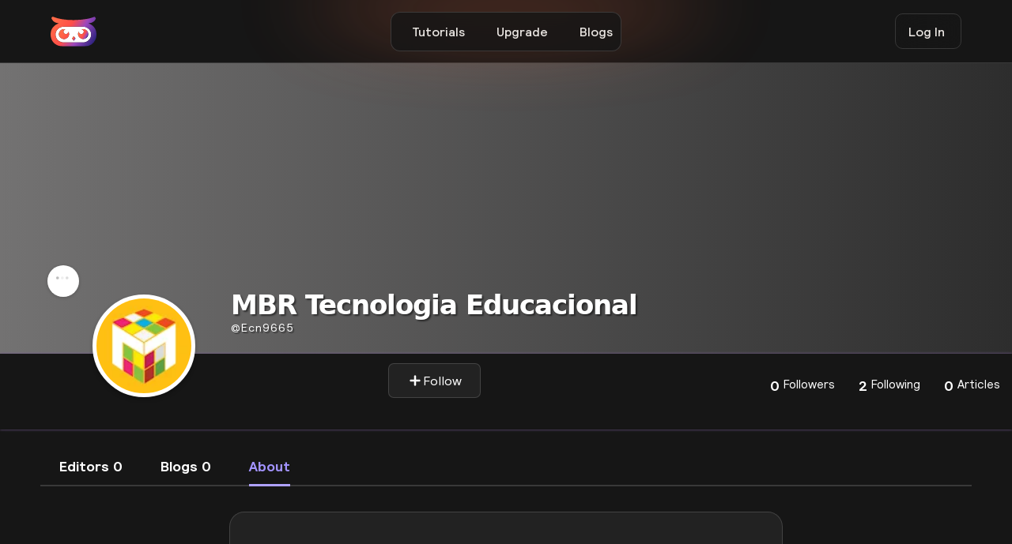

--- FILE ---
content_type: text/html; charset=UTF-8
request_url: https://jsfeed.io/ecn9665/about
body_size: 10863
content:
<!DOCTYPE html>
<html data-wf-domain="www-relumeipsum.relume.work" data-wf-page="640525fe3b505124a5739249" data-wf-site="63f5d36e1bfb159570f6408c" class="w-mod-js w-mod-ix wf-inter-n4-active wf-inter-n5-active wf-inter-n6-active wf-inter-n7-active wf-active" lang="en">
<head>
    <meta charset="utf-8">
    <meta name="theme-color" content="#6915c5"/>
    <link rel="icon" href="/public/images/Logo/favicon.ico?v=2" style="border-radius: 50%;" type="image/x-icon">
    <meta name="csrf-token" content="fJqpqh3Ws41yxBN52FuI6HhBxVPgCN5vkaDKl89c">
    <meta name="google-adsense-account" content="ca-pub-5500222515545799">
    <meta http-equiv="X-UA-Compatible" content="IE=edge">
    <link href="https://fonts.googleapis.com" rel="preconnect">
    <link href="https://fonts.gstatic.com" rel="preconnect" crossorigin="anonymous">

    
    <link href="/public/css/user/style.css?1768882308" rel="stylesheet" type="text/css">
    <script src="/public/js/users/layout/webfont.js" type="text/javascript"></script>
    <!-- <script src="https://ajax.googleapis.com/ajax/libs/webfont/1.6.26/webfont.js" type="text/javascript"></script> -->
    <link rel="stylesheet" href="https://fonts.googleapis.com/css?family=Inter:regular,500,600,700" media="all">
    <title>ecn9665 Profile | Jsfeed</title>
<meta name="og:title" property="og:title" content="ecn9665 Profile | Jsfeed">
<meta name="twitter:title" content="ecn9665 Profile | Jsfeed">

<meta name="description" content="" />
<meta property="og:description" content="">
<meta name="twitter:description" content="">

<meta name="keywords" content="">
<meta name="viewport" content="width=device-width, initial-scale=1.0">
<meta name="robots" content="index, follow"/>
<meta property="og:type" content="website">
<meta property="og:site_name" content="Jsfeed" >

<meta name="image" property="og:image" content="https://jsfeed.io/public/users/ecn9665/profiles/1695133615.jpg">
<meta name="twitter:image" content="https://jsfeed.io/public/users/ecn9665/profiles/1695133615.jpg" >
<meta property="og:image:width" content="640" />
<meta property="og:image:height" content="442" />
<meta name="twitter:card" content="summary_large_image">

<meta property="og:url" content="https://jsfeed.io/ecn9665" >
<link rel="canonical" href="https://jsfeed.io/ecn9665">
<meta name="twitter:domain" content="https://jsfeed.io/ecn9665">



<link rel="stylesheet" type="text/css" href="/public/css/user/profile.css?1768882308">
<link rel="stylesheet" type="text/css" href="/public/css/user/post.css?1768882308">
<link rel="stylesheet" href="/public/css/animation/popupbox.css?1768882308">

<style type="text/css">
    .disable {
       padding: 0;
    }
    .cont_drobpdown_menu.active {
      margin-left: 2.7em !important;
    }
#editor-column {
  color: #a293ff;
  border-bottom: 3px solid #afa2ff;
}
    .popup-profile {
      display: block;
    }
    .main-post {
      margin-top: 15px;
    }
    .pagination {
      place-content: center;
    }
    .heading-fade-2lines {
  text-transform: capitalize;
  color: white;
  text-shadow: 2px 2px 2px #0000007d;
  letter-spacing: -1px;
  text-align: center;
  clear: both;
  display: inline-block;
  white-space: nowrap;
  font-size: 34px;
  font-weight: 800;
  font-family: system-ui,-apple-system,BlinkMacSystemFont,"Segoe UI",Roboto,"Helvetica Neue",Arial,"Noto Sans",sans-serif,"Apple Color Emoji","Segoe UI Emoji","Segoe UI Symbol","Noto Color Emoji";
  -webkit-text-fill-color: white;
}
</style>

    


    <!--Google Analytics -->
    <!-- Global site tag (gtag.js) - Google Analytics -->
    <script async src="https://www.googletagmanager.com/gtag/js?id=G-RJNZTM50T1"></script>
    <script>
      window.dataLayer = window.dataLayer || [];
      function gtag(){dataLayer.push(arguments);}
      gtag('js', new Date());

      gtag('config', 'G-RJNZTM50T1');
    </script>
    

    <script async src="https://pagead2.googlesyndication.com/pagead/js/adsbygoogle.js?client=ca-pub-5500222515545799"
     crossorigin="anonymous"></script>
	<script>
	  window.dataLayer = window.dataLayer || [];
	  function gtag(){dataLayer.push(arguments);}
	  gtag('js', new Date());

	  gtag('config', 'UA-233749462-1');



	</script>

    <!-- Bing Code -->
    <meta name="msvalidate.01" content="AA5C9216D53022E60B9281A5881B713F" />
    <!-- Pintrest Code -->
    <meta name="p:domain_verify" content="15faa07ebff984fafcab90a51fbcfadd"/>
    <!-- Yandex Code -->
    <meta name="yandex-verification" content="f5d71941305159f9" />
    
</head>
<body >
    <div id="app">

        <main >
            
<div class="page-wrapper">
    <div data-collapse="small" data-animation="default" data-duration="400" data-easing="ease" data-easing2="ease-in-out" role="banner" class="navbar_component w-nav">
        <div data-w-id="27ae86ec-8f99-97d7-a5f9-0198ea8dd1d9" class="top-navbar_container" style="width: 18.25rem; height: 49.6px;">
          <a href="/">
          <img  src="/public/images/Logo/logo.svg" loading="lazy" alt="" class="navbar_logo show-tablet" style="width: 46px;margin-left: 11px;">
          </a>
          
          <nav role="navigation" class="top-navbar_menu w-nav-menu">
            <div class="top-navbar_menu-link-wrapper">

              <div class="mobile_sidebar">
                  <div class="display-flex but_navvv">

                  <button type="button" class="navclose-button navicon" aria-controls="mobile-menu" aria-expanded="false" onclick="close_nav();"><svg class="svg-upload" width="25" fill="white" xmlns="http://www.w3.org/2000/svg" fill="none" viewBox="0 0 24 24" stroke-width="2" stroke="currentColor" aria-hidden="true"><path stroke-linecap="round" stroke-linejoin="round" d="M6 18L18 6M6 6l12 12"></path></svg></button>
                  <img class="images-log" src="/public/images/Logo/logo.svg" alt="Jsfeed logo" style="right: 25px;width: 50px;position: fixed;">
                  </div>
                  
              </div>
              <a href="/tutorials" class="top-navbar_link w-nav-link">Tutorials</a>
              <!-- <a href="/docs" class="top-navbar_link w-nav-link">Docs</a> -->
              <a href="/pro" class="top-navbar_link w-nav-link">Upgrade</a>
              <a href="/blogs" target="_blank" class="top-navbar_link w-nav-link">Blogs</a>

                            <a href="/login" data-w-id="1b87565d-005b-b34d-0495-100a1e723a14" class="top-navbar_link is-primary w-inline-block" >
                <div class="top-navbar_link-inner-wrapper">
                  <div class="log_in">Log In</div>
                </div>
              </a>
              


            </div>
          </nav>
          <div class="navbar_menu-button w-nav-button" style="-webkit-user-select: text;margin-left: -13px;" aria-label="menu" role="button" tabindex="0" aria-controls="w-nav-overlay-0" aria-haspopup="menu" aria-expanded="false">
            <div class="menu-icon1" style="margin-left: -13px;">
              <div class="menu-icon1_line-top"></div>
              <div class="menu-icon1_line-middle">
                <div class="menu-icon_line-middle-inner"></div>
              </div>
              <div class="menu-icon1_line-bottom"></div>
            </div>
          </div>
            
        </div>
        <div class="w-nav-overlay" data-wf-ignore="" id="w-nav-overlay-0"></div>
      </div>

        <div class="section_topbar">
          <a href="/" class="topbar_logo-link w-nav-brand">
            <img width="58px" src="/public/images/Logo/logo.svg" loading="lazy" alt="Jsfeed logo" class="navbar_logo">
          </a>
                    <a href="/login" class="button is-secondary is-small is-icon w-inline-block">
            <div>Log In</div>
          </a>
                    

        </div>

        <!--=============================== PC View Navbar ==============================================--->
<!--=============================== PC View Navbar ==============================================--->

<!--========================= Drop Down =====================================================-->


    <main class="main-wrapper">

            
           
                
                <section class="content-user">

                    <!--================= Cover profile ============================================== -->
                    <!--================= Cover profile ============================================== -->
                    <!--================= Cover profile ============================================== -->

                    <div class="cover rounded shadow-box no-overflow">
                        <div class="inner-cover">
                                                        <div id="ProfileCoverPic" style="background:-webkit-gradient(linear, left top, right top, from(#737272), to(#2d2d2d));">
                                                                <div style="background:-webkit-gradient(linear, left top, right top, from(#737272), to(#2d2d2d)) ; width: 100%;height: 23em; border-radius: 1px;"></div>
                                                            </div>

                        </div>
                        <div class="list-Nav profile-list-profile">

                            <!--====================== profile ======================================== -->
                            <!--====================== profile ======================================== -->
                            <!--====================== profile ======================================== -->   
                                <div class="topProfile">
                                    <div class="user-profile-content">
                                        <div class="profile">
                                                                                        <img class="cover-pic-profile" src="/public/users/ecn9665/profiles/1695133615.jpg" style="height: 100%;" />
                                                                                    </div>   
                                        <div id="star" class="cont_titulo_menu" onclick="menu()">
                                            <div class="cover-pic-profile-edit">
                                                <svg version="1.1" width="30" style="margin-left: 12px;" id="L4" xmlns="http://www.w3.org/2000/svg" xmlns:xlink="http://www.w3.org/1999/xlink" x="0px" y="0px" viewBox="0 0 100 100" enable-background="new 0 0 0 0" xml:space="preserve"><circle fill="#000" stroke="none" cx="6" cy="50" r="6"><animate attributeName="opacity" dur="1s" values="0;1;0" repeatCount="indefinite" begin="0.1"></animate></circle><circle fill="#000" stroke="none" cx="26" cy="50" r="6"><animate attributeName="opacity" dur="1s" values="0;1;0" repeatCount="indefinite" begin="0.2"></animate></circle><circle fill="#000" stroke="none" cx="46" cy="50" r="6"><animate attributeName="opacity" dur="1s" values="0;1;0" repeatCount="indefinite" begin="0.3"></animate></circle></svg></div>
                                        </div>
                                        <div class="cont_icon_trg disable"></div>
                                        <div id="btn1" class="cont_drobpdown_menu disable">
                                                        <ul>
                                                            
                                                                                                                        <li class="editBlock">
                                                                <a href="/login" class="cd-popup-trigger">Report</a>
                                                            </li>
                                                            <li class="editBlock">
                                                                <a href="/login" class="cd-popup-trigger">Block</a>
                                                            </li>
                                                                                                                    </ul>
                                        </div> 
                                        <div class="user-profile-name-btn">
                                            <h1 class="heading-fade-2lines"> MBR Tecnologia Educacional 
                                                                                            </h1> 
                                            <a href="/ecn9665" class="user-username-profile">
                                                <h>@</h>ecn9665
                                            </a>
                                            <div class="profile-card-inf">
                                                                                                            
                                                                                                        <li class="button-editor">
                                                                    <a href="/login">
                                                                    <button type="submit" id="saved" class="hired-button">
                                                                    <svg xmlns="http://www.w3.org/2000/svg" enable-background="new 0 0 24 24" viewBox="0 0 24 24" role="img" class="icons svg-icon"><path d="m20 10h-6v-6c0-1.104-.896-2-2-2s-2 .896-2 2v6h-6c-1.104 0-2 .896-2 2s.896 2 2 2h6v6c0 1.104.896 2 2 2s2-.896 2-2v-6h6c1.104 0 2-.896 2-2s-.896-2-2-2z"></path></svg>
                                                                     Follow</button>
                                                                    </a>

                                                                </li>
                                                                                                                                                            </div> 
                                        </div>                                
                                    </div>                                      
                                </div>
                            <!--=================================List ===========================================-->    
                            <ul class="list-unstyled no-padding hidden-sm hidden-xs cover-menu">
                                <div class="profile-card-inf__item">
                                    <a id="follower-column" href="/ecn9665/follower" class="follow-system-s">
                                    <div class="profile-card-inf__title">0</div>
                                    <div class="profile-card-inf__txt">Followers</div>
                                    </a>
                                </div>

                                <div class="profile-card-inf__item">
                                    <a id="following-column" href="/ecn9665/following" class="follow-system-s">
                                    <div class="profile-card-inf__title">2</div>
                                    <div class="profile-card-inf__txt">Following</div>
                                    </a>
                                </div>

                                <div class="profile-card-inf__item" >
                                    <a id="article-column" href="/ecn9665" class="follow-system-s">
                                    <div class="profile-card-inf__title">0</div>
                                    <div class="profile-card-inf__txt">Articles</div>
                                    </a>
                                </div>
                            </ul>
                        </div>
                    </div>


                    <!--======================= Post User ============================================ -->
                    <!--======================= Post User ============================================ -->
                    <!--======================= Post User ============================================ --> 
                    <section class=" profile-post">
                                <div class="dataListUser">

                                    <a href="/ecn9665" class="profile-card-inf__item dataValue">
                                        <div id="editor-column" class="profile-card-data-list textC3">Editors 0</div>
                                    </a> 

                                    <a href="/ecn9665/blogs" class="profile-card-inf__item dataValue">
                                        <div id="blog-column" class="profile-card-data-list textC3">Blogs 0</div>
                                    </a>
                                                                        <a href="/ecn9665/about" class="profile-card-inf__item dataValue">
                                        <div id="about-column" class="profile-card-data-list textC3">About</div>
                                    </a>
                                </div>
                                <div class="hr" style="margin-top: -28px;height: 3px;"></div>
                                
                            
<title>MBR Tecnologia Educacional ( ecn9665 ) About | Jsfeed</title>


<style type="text/css">

 #about-column{
  color: #a293ff;
  border-bottom: 3px solid #afa2ff;
}

#editor-column{
     color: white;
     border-bottom: none;
}
</style>

        <main class="main-about-post dark-3-bg-color">
            <div class="display-flex-4">

                    <div class="post-about-lo">
                        <h4 class="title-about">Bio :</h4>
                       
                        <div class="main-p2"></div>
                    </div>
                                        <div class="post-about-lo">
                        <h4 class="title-about">Email :</h4>
                     
                        <div class="main-p2">mdmedigital@gmail.com</div>
                    </div>
                                        <div class="post-about-lo">
                        <h4 class="title-about">Location :</h4>
                       
                        <div class="main-p2">
                                                        Tiete, Sao Paulo, Brazil
                                                    </div>
                    </div>
                    <div class="post-about-lo">
                        <h4 class="title-about">Website :</h4>
                        
                        <div class="main-p2"><a href=""  rel="nofollow"  class="_djhd7d textC5"></a></div>
                    </div>

                    <div class="post-about-lo">
                        <h4 class="title-about">Company :</h4>
                     
                        <div class="main-p2"><a href="/"></a></div>
                    </div>
                    <div class="post-about-lo">
                        <h4 class="title-about">Skills :</h4>
                        
                        <div class="main-p2">
                                    <ul class="tags">
                                        <li><a href="#" class="tag-description"></a></li>

                                    </ul>
                            
                        </div>
                    </div>

            </div>
        </main>
                            <!--================== Post Editor ===================================== -->
                            <!--================== Post Editor ===================================== -->
                            <!--================== Post Editor ===================================== --> 

                            
                                                    </section>

                    <!--======================= Pop Up ============================================= -->
                    <!--======================= Pop Up ============================================= -->
                    <!--======================= Pop Up ============================================= --> 
                    <!--- Block Pop Up --->
                    
                    <!--<div id="popup1" class="overlay show-hide">
                        <div class="popup">
                            <h2 id="pop_type"></h2>
                            <a class="close" href="#">&times;</a>
                            <div id="pop_alert" class="contentts">
                            </div>
                            <br>
                            <hr>
                            <br>
                            <button type="button" id="pop_btn" onClick="refreshPage()" class="_pop_button">Close</button>
                        </div>
                    </div> -->
                </section>
                         
            
        <br>
        <br>
        <br>
        <br>

    </main>
</div>

    <footer class="footer-layout">

<div class="faq4_purpleglow" style="will-change: transform; transform: translate3d(0px, 0rem, 0px) scale3d(1, 1, 1) rotateX(0deg) rotateY(0deg) rotateZ(0deg) skew(0deg); transform-style: preserve-3d;"></div>
	<section class="top-footer">
      <div class="display-flex footer-display">
        <div class="flex-4">
            <div class="footer-card">
                <div class="footer-heading">Our Company</div>
                <div class="footer-con">
                  <a class="footer-text-c" href="/about-us">About</a>
                  <a class="footer-text-c" href="/pro">Go Pro</a>
                  <!-- <a href="#">Careers</a> -->
                  <a class="footer-text-c" href="/blogs">Blog</a>
                  <a class="footer-text-c" href="/docs">Documentation</a>
                  <a class="footer-text-c" href="/feed">Feed</a>
                                    
                </div>
            </div>
            <div class="footer-card">
                <div class="footer-heading">General Info</div>
                <div class="footer-con">
                  <a class="footer-text-c" href="/support">Support/help</a>
                  <a class="footer-text-c" href="/privacy">Privacy Policy</a>
                  <a class="footer-text-c" href="/term-conditon">Term/Condition</a>
                  <a class="footer-text-c" href="/licence">Licence</a>
                  <a class="footer-text-c" href="/guidelines">Guideline</a>
                  <a class="footer-text-c" href="/copyright">Copyright</a>
                  <a class="footer-text-c" href="/refund">Refund</a>
                </div>
            </div>
            <div class="footer-card">
                <div class="footer-heading">Connect</div>
                <div class="footer-con">
                  <a class="footer-text-c" href="/support">Contact Us</a>
                  <a class="footer-text-c" href="https://mobile.twitter.com/jsfeed_io">Twitter</a>
                  <a class="footer-text-c" href="https://www.facebook.com/jsfeed.io">Facebook</a>
                  <a class="footer-text-c" href="https://www.instagram.com/jsfeed.io/">Instagram</a>
                  <a class="footer-text-c" href="https://github.com/jsfeed">Github</a>
                  <a class="footer-text-c" href="https://www.linkedin.com/company/jsfeed">Linkedin</a>
                </div>
            </div>
        </div>
        <div class="flex-1">
            <div class="footer-column is-3 info flex-1">
              <div class="address">
                     <svg id="Layer_1" style="width: 80px;border-bottom: 2px solid white;" data-name="Layer 1" xmlns="http://www.w3.org/2000/svg" xmlns:xlink="http://www.w3.org/1999/xlink" viewBox="0 0 1077 1317.2"><defs><style>.logo-1{fill:url(#linear-gradient);}.logo-2{fill:url(#linear-gradient-2);}.logo-3{fill:url(#linear-gradient-3);}.logo-4{fill:url(#linear-gradient-4);}.logo-5{fill:url(#linear-gradient-5);}.logo-6{fill:url(#linear-gradient-6);}.logo-7{fill:#fff;}.logo-8{fill:url(#linear-gradient-7);}.logo-9{fill:url(#linear-gradient-8);}.logo-10{fill:url(#linear-gradient-9);}.logo-11{fill:url(#linear-gradient-10);}</style><linearGradient id="linear-gradient" x1="262.85" y1="870.92" x2="823.85" y2="870.92" gradientUnits="userSpaceOnUse"><stop offset="0" stop-color="#fc3468"/><stop offset="1" stop-color="#ff084a"/></linearGradient><linearGradient id="linear-gradient-2" x1="3420.27" y1="4161.33" x2="3618.35" y2="4161.33" xlink:href="#linear-gradient"/><linearGradient id="linear-gradient-3" x1="2790.69" y1="4161.33" x2="2988.76" y2="4161.33" xlink:href="#linear-gradient"/><linearGradient id="linear-gradient-4" x1="3024.76" y1="4529.67" x2="3187.93" y2="4529.67" xlink:href="#linear-gradient"/><linearGradient id="linear-gradient-5" x1="3230.18" y1="4529.67" x2="3393.35" y2="4529.67" xlink:href="#linear-gradient"/><linearGradient id="linear-gradient-6" x1="0" y1="464.67" x2="1077" y2="464.67" xlink:href="#linear-gradient"/><linearGradient id="linear-gradient-7" x1="192.91" y1="453.67" x2="435.25" y2="453.67" xlink:href="#linear-gradient"/><linearGradient id="linear-gradient-8" x1="502" y1="560.98" x2="585" y2="560.98" xlink:href="#linear-gradient"/><linearGradient id="linear-gradient-9" x1="642.91" y1="451.98" x2="885.25" y2="451.98" xlink:href="#linear-gradient"/><linearGradient id="linear-gradient-10" x1="2671.27" y1="3331" x2="3737.77" y2="3331" xlink:href="#linear-gradient"/></defs><title>Jsfeed logo</title><ellipse class="logo-1" cx="543.3" cy="870.9" rx="280.5" ry="371.3"/><path class="logo-2" d="M3420.3,4387.5s282.9-104,172.5-452.4c0,0-22,44.5-94.9,50.1C3497.9,3985.2,3553.3,4218.8,3420.3,4387.5Z" transform="translate(-2661 -3239.2)"/><path class="logo-3" d="M2988.8,4387.5s-283-104-172.5-452.4c0,0,21.9,44.5,94.8,50.1C2911.1,3985.2,2855.7,4218.8,2988.8,4387.5Z" transform="translate(-2661 -3239.2)"/><path class="logo-4" d="M3187.9,4538.8s-78.9,34.3-84.7,7.1c0,0-.9-10.1-6.4-.5s-31.4,18.2-31.4-4.5c0,0,.3-6.4-2.9-.8,0,0-18.6,28-37.7,4,0,0-.6-47,68.2-40.6C3093,4503.5,3167.9,4519.3,3187.9,4538.8Z" transform="translate(-2661 -3239.2)"/><path class="logo-5" d="M3230.2,4538.8s79,34.3,84.8,7.1c0,0,.8-10.1,6.3-.5s31.4,18.2,31.4-4.5c0,0-.3-6.4,2.9-.8,0,0,18.6,28,37.8,4,0,0,.5-47-68.3-40.6C3325.1,4503.5,3250.2,4519.3,3230.2,4538.8Z" transform="translate(-2661 -3239.2)"/><rect class="logo-6" y="172.7" width="1077" height="584" rx="276"/><rect class="logo-7" x="116" y="270.2" width="837" height="390" rx="195"/><circle class="logo-8" cx="314.1" cy="453.7" r="121.2"/><circle class="logo-7" cx="358.6" cy="395.3" r="56.7"/><polygon class="logo-9" points="542.9 503.7 502 561.2 542.9 618.3 585 561 542.9 503.7"/><circle class="logo-10" cx="764.1" cy="452" r="121.2"/><circle class="logo-7" cx="720.6" cy="395.3" r="56.7"/><path class="logo-11" d="M2845.9,3422.7s-166.4-1.5-174.6-174.6c0,0-.4-14.9,11-5.4s270.7,160.3,824.8,74.9c0,0,125.9-20.6,218.4-74.2,0,0,13-12,12.2,4.7s-10.7,163.8-174.6,174.6Z" transform="translate(-2661 -3239.2)"/></svg>
              </div>
              <div class="disclaimer">
                    <!-- <h2>Follow US</h2> -->
                  <div id="social_media" class="footer-social-m">
                    <a class="px-2" href="https://mobile.twitter.com/jsfeed_io"><svg xmlns="http://www.w3.org/2000/svg" aria-labelledby="d829ygw3kporzj3h9mfu27u1ttp4cs2" role="img" viewBox="0 0 24 24" class="icon fill-current" style="width: 23px;fill: white;"><title id="d829ygw3kporzj3h9mfu27u1ttp4cs2">Twitter icon</title><path d="M23.954 4.569c-.885.389-1.83.654-2.825.775 1.014-.611 1.794-1.574 2.163-2.723-.951.555-2.005.959-3.127 1.184-.896-.959-2.173-1.559-3.591-1.559-2.717 0-4.92 2.203-4.92 4.917 0 .39.045.765.127 1.124C7.691 8.094 4.066 6.13 1.64 3.161c-.427.722-.666 1.561-.666 2.475 0 1.71.87 3.213 2.188 4.096-.807-.026-1.566-.248-2.228-.616v.061c0 2.385 1.693 4.374 3.946 4.827-.413.111-.849.171-1.296.171-.314 0-.615-.03-.916-.086.631 1.953 2.445 3.377 4.604 3.417-1.68 1.319-3.809 2.105-6.102 2.105-.39 0-.779-.023-1.17-.067 2.189 1.394 4.768 2.209 7.557 2.209 9.054 0 13.999-7.496 13.999-13.986 0-.209 0-.42-.015-.63.961-.689 1.8-1.56 2.46-2.548l-.047-.02z"></path></svg></a>
                    <a class="px-2" href="https://www.facebook.com/jsfeed.io"><svg  xmlns="http://www.w3.org/2000/svg" aria-labelledby="acvekwllk6lm9qfeku0qgedr5wgvgbp" role="img" viewBox="0 0 24 24" class="icon fill-current" style="width: 23px;fill: white;"><title id="acvekwllk6lm9qfeku0qgedr5wgvgbp">Facebook icon</title><path d="M22.676 0H1.324C.593 0 0 .593 0 1.324v21.352C0 23.408.593 24 1.324 24h11.494v-9.294H9.689v-3.621h3.129V8.41c0-3.099 1.894-4.785 4.659-4.785 1.325 0 2.464.097 2.796.141v3.24h-1.921c-1.5 0-1.792.721-1.792 1.771v2.311h3.584l-.465 3.63H16.56V24h6.115c.733 0 1.325-.592 1.325-1.324V1.324C24 .593 23.408 0 22.676 0"></path></svg></a>
                    <a class="px-2" href="https://www.instagram.com/jsfeed.io/"><svg xmlns="http://www.w3.org/2000/svg" viewBox="0 0 16 16" fill-rule="evenodd" clip-rule="evenodd" stroke-linejoin="round" stroke-miterlimit="1.414" role="img" class="icon fill-current" style="width: 23px;fill: white;"><path d="M8 0C5.827 0 5.555.01 4.702.048 3.85.088 3.27.222 2.76.42c-.526.204-.973.478-1.417.923-.445.444-.72.89-.923 1.417-.198.51-.333 1.09-.372 1.942C.008 5.555 0 5.827 0 8s.01 2.445.048 3.298c.04.852.174 1.433.372 1.942.204.526.478.973.923 1.417.444.445.89.72 1.417.923.51.198 1.09.333 1.942.372.853.04 1.125.048 3.298.048s2.445-.01 3.298-.048c.852-.04 1.433-.174 1.942-.372.526-.204.973-.478 1.417-.923.445-.444.72-.89.923-1.417.198-.51.333-1.09.372-1.942.04-.853.048-1.125.048-3.298s-.01-2.445-.048-3.298c-.04-.852-.174-1.433-.372-1.942-.204-.526-.478-.973-.923-1.417-.444-.445-.89-.72-1.417-.923-.51-.198-1.09-.333-1.942-.372C10.445.008 10.173 0 8 0zm0 1.44c2.136 0 2.39.01 3.233.048.78.036 1.203.166 1.485.276.374.145.64.318.92.598.28.28.453.546.598.92.11.282.24.705.276 1.485.038.844.047 1.097.047 3.233s-.01 2.39-.048 3.233c-.036.78-.166 1.203-.276 1.485-.145.374-.318.64-.598.92-.28.28-.546.453-.92.598-.282.11-.705.24-1.485.276-.844.038-1.097.047-3.233.047s-2.39-.01-3.233-.048c-.78-.036-1.203-.166-1.485-.276-.374-.145-.64-.318-.92-.598-.28-.28-.453-.546-.598-.92-.11-.282-.24-.705-.276-1.485C1.45 10.39 1.44 10.136 1.44 8s.01-2.39.048-3.233c.036-.78.166-1.203.276-1.485.145-.374.318-.64.598-.92.28-.28.546-.453.92-.598.282-.11.705-.24 1.485-.276C5.61 1.45 5.864 1.44 8 1.44zm0 2.452c-2.27 0-4.108 1.84-4.108 4.108 0 2.27 1.84 4.108 4.108 4.108 2.27 0 4.108-1.84 4.108-4.108 0-2.27-1.84-4.108-4.108-4.108zm0 6.775c-1.473 0-2.667-1.194-2.667-2.667 0-1.473 1.194-2.667 2.667-2.667 1.473 0 2.667 1.194 2.667 2.667 0 1.473-1.194 2.667-2.667 2.667zm5.23-6.937c0 .53-.43.96-.96.96s-.96-.43-.96-.96.43-.96.96-.96.96.43.96.96z"></path></svg></a>
                    <a class="px-2" href="https://github.com/jsfeed">
                      <svg enable-background="new 0 0 24 24"  viewBox="0 0 24 24" style="width: 27px;fill: white;" xmlns="http://www.w3.org/2000/svg"><path style="fill: white;" d="m12 .5c-6.63 0-12 5.28-12 11.792 0 5.211 3.438 9.63 8.205 11.188.6.111.82-.254.82-.567 0-.28-.01-1.022-.015-2.005-3.338.711-4.042-1.582-4.042-1.582-.546-1.361-1.335-1.725-1.335-1.725-1.087-.731.084-.716.084-.716 1.205.082 1.838 1.215 1.838 1.215 1.07 1.803 2.809 1.282 3.495.981.108-.763.417-1.282.76-1.577-2.665-.295-5.466-1.309-5.466-5.827 0-1.287.465-2.339 1.235-3.164-.135-.298-.54-1.497.105-3.121 0 0 1.005-.316 3.3 1.209.96-.262 1.98-.392 3-.398 1.02.006 2.04.136 3 .398 2.28-1.525 3.285-1.209 3.285-1.209.645 1.624.24 2.823.12 3.121.765.825 1.23 1.877 1.23 3.164 0 4.53-2.805 5.527-5.475 5.817.42.354.81 1.077.81 2.182 0 1.578-.015 2.846-.015 3.229 0 .309.21.678.825.56 4.801-1.548 8.236-5.97 8.236-11.173 0-6.512-5.373-11.792-12-11.792z" fill="#212121"/></svg>
                    </a>
                    <!-- <a href="#"><svg  xmlns="http://www.w3.org/2000/svg" aria-labelledby="qbg44y9i1uip5m4kaq418wwy88tmb64" role="img" viewBox="0 0 24 24" class="icon fill-current" style="width: 23px;fill: white;"><title id="qbg44y9i1uip5m4kaq418wwy88tmb64">Pinterest icon</title><path d="M12.017 0C5.396 0 .029 5.367.029 11.987c0 5.079 3.158 9.417 7.618 11.162-.105-.949-.199-2.403.041-3.439.219-.937 1.406-5.957 1.406-5.957s-.359-.72-.359-1.781c0-1.663.967-2.911 2.168-2.911 1.024 0 1.518.769 1.518 1.688 0 1.029-.653 2.567-.992 3.992-.285 1.193.6 2.165 1.775 2.165 2.128 0 3.768-2.245 3.768-5.487 0-2.861-2.063-4.869-5.008-4.869-3.41 0-5.409 2.562-5.409 5.199 0 1.033.394 2.143.889 2.741.099.12.112.225.085.345-.09.375-.293 1.199-.334 1.363-.053.225-.172.271-.401.165-1.495-.69-2.433-2.878-2.433-4.646 0-3.776 2.748-7.252 7.92-7.252 4.158 0 7.392 2.967 7.392 6.923 0 4.135-2.607 7.462-6.233 7.462-1.214 0-2.354-.629-2.758-1.379l-.749 2.848c-.269 1.045-1.004 2.352-1.498 3.146 1.123.345 2.306.535 3.55.535 6.607 0 11.985-5.365 11.985-11.987C23.97 5.39 18.592.026 11.985.026L12.017 0z"></path></svg></a> -->
                  </div>
              </div>
            </div>
        </div>
      </div>
  </section>

  <section class="bottom-footer">
  	<div class="footer-bottom-b">
  		<div class="footer-cont-b">
  			<a href="/privacy" class="footer-textc"> PRIVACY</a>
  		</div>
  		<div class="flex-4">
       <!--  <i class="fas fa-asterisk"></i> -->
  			<div class="bottom-footer-text">@2026. ALL RIGHTS RESERVED BY Jsfeed</div>
  		</div>
  		<div class="flex-1" style="text-align: right;">
  			<a href="/term-conditon" class="footer-textc">TERMS</a>
  		</div>
  	</div>
  </section>
</footer>

        </main>
        <div class="pricing25_orange-glow" style="will-change: transform; transform: translate3d(0px, -3.0633rem, 0px) scale3d(1, 1, 1) rotateX(0deg) rotateY(0deg) rotateZ(0deg) skew(0deg); transform-style: preserve-3d;"></div>
    </div>
</body>
<script src="https://ajax.googleapis.com/ajax/libs/jquery/3.4.1/jquery.min.js"></script>
<script src="/public/js/users/layout/webflow.js" type="text/javascript"></script>
<script src="/public/js/upload/search.js"></script>
<script type="text/javascript">
      function close_nav(){
      $('.w-nav-overlay').css('display','none');
  }

      $("#unlock-create").click(function(){
        $("#create_to").toggle();
      });
      $("#search_bar").click(function(){
        $("#create_to_search").toggle();
      });
</script>
<!-- 
<script src="/public/js/users/layout/nav_profile_dropdown.js"></script>
<script src="/public/js/upload/search.js?1768882308"></script> -->

    


<script type="text/javascript">
    // ('#userPostContent').hover(
    //   function () {
    //        $('#userPostContent').removeClass('show-hide');
    //   }, 
    //   function () {
    //     $('#userPostContent').addClass('show-hide');
    //   }
    // );

</script>
<script src="/public/js/users/layout/jquery-ui.min.js"></script>
<!-- Popper.JS -->
<!----------------nav profile dropdown--------------->
<script src="/public/js/users/layout/bootstrap.min.js"></script>
<script src="/public/js/upload/profile.js?1768882308"></script>
<script src="/public/js/upload/blogs.js?1768882308"></script>
<script src="/public/js/upload/editor.js?1768882308"></script>
<script src="/public/js/upload/posts.js?1768882308"></script>
<script src="/public/js/users/layout/cdnjs.jquery.min.js"></script>

<script>
    var c = 0;

    function menu() {
        if (c % 2 == 0) {
            document.querySelector('.cont_drobpdown_menu').className = "cont_drobpdown_menu active";
            document.querySelector('.cont_icon_trg').className = "cont_icon_trg active";
            c++;
        } else {
            document.querySelector('.cont_drobpdown_menu').className = "cont_drobpdown_menu disable";
            document.querySelector('.cont_icon_trg').className = "cont_icon_trg disable";
            c++;
        }
    }


    $('.page-link').click(function(e){
    var targetLink = $(this).attr('href'); 
    window.open(targetLink, '_self');
});


      $("#dropdown-cover-but").click(function(){
        $("#dropdown-cover").toggle();
      });
</script>


</html>


--- FILE ---
content_type: text/html; charset=utf-8
request_url: https://www.google.com/recaptcha/api2/aframe
body_size: 265
content:
<!DOCTYPE HTML><html><head><meta http-equiv="content-type" content="text/html; charset=UTF-8"></head><body><script nonce="o5p6CO5m5MiK8tpTptbKkQ">/** Anti-fraud and anti-abuse applications only. See google.com/recaptcha */ try{var clients={'sodar':'https://pagead2.googlesyndication.com/pagead/sodar?'};window.addEventListener("message",function(a){try{if(a.source===window.parent){var b=JSON.parse(a.data);var c=clients[b['id']];if(c){var d=document.createElement('img');d.src=c+b['params']+'&rc='+(localStorage.getItem("rc::a")?sessionStorage.getItem("rc::b"):"");window.document.body.appendChild(d);sessionStorage.setItem("rc::e",parseInt(sessionStorage.getItem("rc::e")||0)+1);localStorage.setItem("rc::h",'1768882343537');}}}catch(b){}});window.parent.postMessage("_grecaptcha_ready", "*");}catch(b){}</script></body></html>

--- FILE ---
content_type: application/x-javascript
request_url: https://jsfeed.io/public/js/upload/blogs.js?1768882308
body_size: 1940
content:
// ==================================== Blog Upload ====================================================
// ==================================== Blog Upload ====================================================
// ==================================== Blog Upload ====================================================

$('#blogdraftSub').on('click',function(e){
    e.preventDefault();
    var create = 'draft';
    $('#DraftSubmit').val(create);
    $('#blogs_form').trigger('submit');
});

$('#blogsubmitSub').on('click',function(e){
    e.preventDefault();
    var create = 'submit';
    $('#DraftSubmit').val(create);
    $('#blogs_form').trigger('submit');
});

$('#blogdraftSub1').on('click',function(e){
    e.preventDefault();
    var create = 'draft';
    $('#DraftSubmit').val(create);
    $('#blogs_form').trigger('submit');
});

$('#blogsubmitSub1').on('click',function(e){
    e.preventDefault();
    var create = 'submit';
    $('#DraftSubmit').val(create);
    $('#blogs_form').trigger('submit');
});


$('#blogs_form').submit(function(event){
      event.preventDefault();   

    var alertbox = document.getElementById("popup1");
    var alertmessage = document.getElementById("pop_alert");
    var alerttype = document.getElementById("pop_type");

    var create = $('#DraftSubmit').val();
    // var blogcon = $('#blogeditor').html();
      var blogcon = document.getElementById('blogeditor').innerHTML;
     

    var blogcontdes = blogcon.replace(/(<div)/igm, '<p class="pdref paragraph_content"').replace(/<\/div>/igm, '</p>');

    // $('#descriptionBlogs').html(blogcontdes);
    document.getElementById('descriptionBlogs').value = blogcontdes;


    var keyPressed = event.keyCode || event.which;
    if (keyPressed === 13) {
        event.preventDefault();
        return false;
    }else{
        //draft , submit
        var formData = new FormData(this);
        $.ajax({
            url: '/uploads/blog/'+create+'/post',
            type: 'POST',
            data: formData,
            beforeSend: function() {
                if (create == 'submit') {
                
                       $('#loadingPop').removeClass('show-hide');
                }else{
                      $('#blogdraftSub1').html("<i class='fa fa-circle-o-notch fa-spin'></i>");
                      $('#blogdraftSub1').prop("disabled", true);

                      $('#blogdraftSub').html("<i class='fa fa-circle-o-notch fa-spin'></i>");
                      $('#blogdraftSub').prop("disabled", true);

                }      
                
            },
            xhr: function()
            {
                // if (create == 'submit') {
                //                   }
                    var xhr = new window.XMLHttpRequest();
                    //Upload progress
                    xhr.upload.addEventListener("progress", function(evt){
                      if (evt.lengthComputable) {
                        var percentComplete = evt.loaded / evt.total;
                        var per = percentComplete * 100;
                        var progres = parseInt(per);

                          var cnt=document.getElementById("count"); 
                          var water=document.getElementById("water");
                          var percent=cnt.innerText;
                          var interval;

                            cnt.innerHTML = progres; 
                            water.style.transform='translate(0'+','+(100-progres)+'%)';
                            if(progres==100){
                              clearInterval(interval);
                            }
                      }
                    }, false);
                    return xhr;

                
            },
            success: function (data) {
                if (create == 'submit') {
               
                    $('#loadingPop').addClass('show-hide');
                    if (data.data == 1) {
                          $('#popup1').removeClass("show-hide");
                          $('#pop_type').text('Success');
                          $('#pop_alert').text('Your have succefully uploaded your Blog!');
                          $('#pop_btn').click(function () {
                            $("#blogs_form")[0].reset();
                            window.location.reload();
                          });
                           window.location.replace("https://jsfeed.io"+"/edit/blog/"+data.id);
                    }else{

                        $('#popup1').removeClass("show-hide");
                        $('#pop_type').text('Error');
                        $('#pop_alert').text(data);
                        $('#pop_btn').click(function () {
                           $('#popup1').addClass('show-hide');
                        });

                    }
                }else{
                    if (data.data == 1) {

                        $('#blogdraftSub1').prop("disabled", false);
                        $('#blogdraftSub1').text('Uploaded');
                        $('#blogdraftSub').prop("disabled", false);
                        $('#blogdraftSub').text('Uploaded');
                        setTimeout(function(){
                          $('#blogdraftSub1').html('<span class="rf-button__label">Draft</span>');
                          $('#blogdraftSub').html('<span class="rf-button__label">Draft</span>');
                        },2000);
                        
                      
                        window.location.replace("https://jsfeed.io"+"/edit/blog/"+data.id);
                    }else{
                        $('#blogdraftSub1').prop("disabled", false);
                        $('#blogdraftSub1').text('Error');

                        $('#blogdraftSub').prop("disabled", false);
                        $('#blogdraftSub').text('Error');
                        setTimeout(function(){
                          $('#blogdraftSub1').html('<span class="rf-button__label">Draft</span>');
                          $('#blogdraftSub').html('<span class="rf-button__label">Draft</span>');
                        },2000);


                    }
                }
            },
            cache: false,
            contentType: false,
            processData: false
        });

    }
});


// ======================================= Blog Edit =============================================================
// ======================================= Blog Edit =============================================================
// ======================================= Blog Edit =============================================================


$('#blogdraft').on('click',function(e){
    e.preventDefault();
    var create = 'draft';
    $('#DraftSubmit').val(create);
    $('#blogsEdit_form').trigger('submit');
});

$('#blogsubmit').on('click',function(e){
    e.preventDefault();
    var create = 'submit';
    $('#DraftSubmit').val(create);
    $('#blogsEdit_form').trigger('submit');
});

$('#blogdraft1').on('click',function(e){
    e.preventDefault();
    var create = 'draft';
    $('#DraftSubmit').val(create);
    $('#blogsEdit_form').trigger('submit');
});

$('#blogsubmit1').on('click',function(e){
    e.preventDefault();
    var create = 'submit';
    $('#DraftSubmit').val(create);
    $('#blogsEdit_form').trigger('submit');
});

$('#blogsEdit_form').submit(function (event){
    event.preventDefault();   

    var id = $('#BlogID').val();
    var create = $('#DraftSubmit').val();

    // var blogcon = $('#blogeditor').html();
      var blogcon = document.getElementById('blogeditor').innerHTML;
     

    var blogcontdes = blogcon.replace(/(<div)/igm, '<p class="pdref paragraph_content"').replace(/<\/div>/igm, '</p>');

    // $('#descriptionBlogs').html(blogcontdes);
    document.getElementById('descriptionBlogs').value = blogcontdes;

    var keyPressed = event.keyCode || event.which;
    if (keyPressed === 13) {
        event.preventDefault();
        return false;
    }else{
        var formData = new FormData(this);
        $.ajax({
            url: '/edit/blog/update/'+id+'/'+create,
            type: 'POST',
            data: formData,
              beforeSend: function(){
                    if (create == 'submit') {
                    
                           $('#loadingPop').removeClass('show-hide');
                    }else{
                          $('#blogdraft1').html("<i class='fa fa-circle-o-notch fa-spin'></i>");
                          $('#blogdraft1').prop("disabled", true);
                          $('#blogdraft').html("<i class='fa fa-circle-o-notch fa-spin'></i>");
                          $('#blogdraft').prop("disabled", true);
                    } 
                   
              },
              xhr: function()
              {
                  // if (create == 'submit') {
                  //                     }
                      
                      var xhr = new window.XMLHttpRequest();
                      //Upload progress
                      xhr.upload.addEventListener("progress", function(evt){
                        if (evt.lengthComputable) {
                          var percentComplete = evt.loaded / evt.total;
                          var per = percentComplete * 100;
                          var progres = parseInt(per);

                            var cnt=document.getElementById("count"); 
                            var water=document.getElementById("water");
                            var percent=cnt.innerText;
                            var interval;

                              cnt.innerHTML = progres; 
                              water.style.transform='translate(0'+','+(100-progres)+'%)';
                              if(progres==100){
                                clearInterval(interval);
                              }
                        }
                      }, false);
                      return xhr;

                
            },
            success: function (data) {

                if (create == 'submit') {
                
                    $('#loadingPop').addClass('show-hide');
                    if (data == 1) {
                          $('#popup1').removeClass("show-hide");
                          $('#pop_type').text('Success');
                          $('#pop_alert').text('Your have succefully uploaded your Blog!');
                          $('#pop_btn').click(function () {
                            window.location.reload();
                          });
                    }else{

                        $('#popup1').removeClass("show-hide");
                        $('#pop_type').text('Error');
                        $('#pop_alert').text(data);
                        $('#pop_btn').click(function () {
                           $('#popup1').addClass('show-hide');
                        });

                    }
                }else{
                    if (data == 1) {
                        $('#blogdraft1').prop("disabled", false);
                        $('#blogdraft1').text('Uploaded');

                        $('#blogdraft').prop("disabled", false);
                        $('#blogdraft').text('Uploaded');
                        setTimeout(function(){
                          $('#blogdraft1').html('<span class="rf-button__label">Draft</span>');
                           $('#blogdraft').html('<span class="rf-button__label">Draft</span>');
                        },2000);
                        
                        
                    }else{
                        $('#blogdraft1').prop("disabled", false);
                        $('#blogdraft1').text('Error');

                        $('#blogdraft').prop("disabled", false);
                        $('#blogdraft').text('Error');
                        setTimeout(function(){
                          $('#blogdraft1').html('<span class="rf-button__label">Draft</span>');
                          $('#blogdraft').html('<span class="rf-button__label">Draft</span>');
                        },2000);

                    }
                }

            },
            cache: false,
            contentType: false,
            processData: false
        });
    }
});


// ======================================= Blog Delete =============================================================
// ======================================= Blog Delete =============================================================
// ======================================= Blog Delete =============================================================

function deleteBlog(id) {
  $('#BlogPostId').val(id);
  $("#deleteBlog").removeClass("show-hide");

};



function deleteBlogClose() {
   $('#BlogPostId').val('');
    $("#deleteBlog").addClass("show-hide");
};


$('#deleteBlogPost').submit(function(event){
      event.preventDefault();  

    var id = $('#BlogPostId').val();

    var formData = new FormData(this);

    $.ajax({
        url: '/delete/blog/'+id,
        type: 'POST',
        data: formData,
        beforeSend: function() {
            $('#blogDelete').text("Loading...");
            $('#blogDelete').css('background', '#cccccc');
           $('#blogDelete').prop("disabled", true);
           },
        success: function (data) {
            // $('#deleteDesignClose').click(function () {
              window.location.reload();
            // });

        },
        cache: false,
        contentType: false,
        processData: false
    });
});


// ======================================= Blog title check =============================================================
// ======================================= Blog title check =============================================================
// ======================================= Blog title check =============================================================

$('#titleBlogs').keyup(function(){
  var alertbox = document.getElementById("popup1");
  var alertmessage = document.getElementById("pop_alert");
  var alerttype = document.getElementById("pop_type");
  var title = $(this).val();


  $.ajax({
      headers: {
          'X-CSRF-TOKEN': $('meta[name="csrf-token"]').attr('content')
      },
      method: "POST",
      url: '/uploads/blogs/title',
      data: { titleBlogs : title },
      success: function(data){
        if(data == '0') {
                
        }else{
            alertbox.classList.remove("show-hide");
            $('#pop_type').text('Error');
            $('#pop_alert').text(data);
            $('#pop_btn').click(function () {
            alertbox.classList.add("show-hide");
            });
        }

      }
})
});

//================================ Url Add =====================


function changeurl(){
  $('#urladdPopup').removeClass('show-hide');
}
function closechangeurl(){
  $('#urladdPopup').addClass('show-hide');
}


$('#titleBlogs').keyup(function(){
  var title = $(this).val();
  var lower = title.toLowerCase();
  var outputString = lower.replace(/([~!@#$%^&*()_+=`{}\[\]\|\\:;'<>,.\/? ])+/g, '-').replace(/^(-)+|(-)+$/g,'');
  $('#UrlBlog').val(outputString);

  // function randomString(length, chars) {
  //     var result = '';
  //     for (var i = length; i > 0; --i) result += chars[Math.floor(Math.random() * chars.length)];
  //     $('#generatedId').html(result);
  // }
  // var rString = randomString(10, '0123456789ABCDEFGHIJKLMNOPQRSTUVWXYZ');

  

});


--- FILE ---
content_type: application/x-javascript
request_url: https://jsfeed.io/public/js/upload/editor.js?1768882308
body_size: 1982
content:

//============================================== Upload editor ============================================= 
//============================================== Upload editor ============================================= 
//============================================== Upload editor =============================================  


$('#titleEditor').keyup(function(){
  var title = $(this).val();
  var lower = title.toLowerCase();
  var outputString = lower.replace(/([~!@#$%^&*()_+=`{}\[\]\|\\:;'<>,.\/? ])+/g, '-').replace(/^(-)+|(-)+$/g,'');
  $('#UrlEditor').val(outputString);


});
function sidebarOpen(){
  $('#sidebar-editor').css('display', 'block');
}

function sidebarClose(){
   $('#sidebar-editor').css('display', 'none');
}




$('#editor_form').submit(function(event){
      event.preventDefault();   

    var formData = new FormData(this);
    $.ajax({
        url: '/uploads/editor/post',
        type: 'POST',
        data: formData,
          beforeSend: function() {
                      
                      $('#loadingsaveEditor').html("<i class='fa fa-circle-o-notch fa-spin' style='color: springgreen;font-size: 13px;'></i><span style='color: springgreen;padding: 0 6px;'>Loading...</span>");
              },
        success: function (data) {
      
            if (data.data == 1) {
                $('#loadingsaveEditor').html("<span style='color: #00ff7f;padding: 0 6px;font-weight: 800;'>Save Successfully...</span>");
            
                setTimeout(function(){
                  $('#loadingsaveEditor').html(" ");
                   window.location.replace("/edit/code/"+data.id);
                },2000);
            }else{
                $('#loadingsaveEditor').html(" ");
                $('#popup1').removeClass("show-hide");
                $('#pop_type').text('Error');
                $('#pop_alert').text(data);
                $('#pop_btn').click(function () {
                   $('#popup1').addClass('show-hide');
                });
            }
        },
        cache: false,
        contentType: false,
        processData: false
    });
});


//============================================== Edit editor ============================================= 
//============================================== Edit editor ============================================= 
//============================================== Edit editor =============================================  

$('#editorEdit_form').submit(function(event){
      event.preventDefault();   

     var id = $('#UniqueID').val(); 

    var formData = new FormData(this);
    $.ajax({
        url: '/edit/editor/update/'+id,
        type: 'POST',
        data: formData,
          beforeSend: function() {
                  $('#loadingsaveEditor').html("<i class='fa fa-circle-o-notch fa-spin' style='color: springgreen;font-size: 13px;'></i><span style='color: springgreen;padding: 0 6px;'>Loading...</span>");
              },
              xhr: function()
              {
              var xhr = new window.XMLHttpRequest();
              //Upload progress
              xhr.upload.addEventListener("progress", function(evt){
                if (evt.lengthComputable) {

                }
              }, false);
              return xhr;
          },
        success: function (data) {
          $('#loadingPop').addClass('show-hide');
           if (data == 1) {
              $('#loadingsaveEditor').html("<span style='color: #00ff7f;padding: 0 6px;font-weight: 800;'>Save Succefully...</span>");
              setTimeout(function(){
                $('#loadingsaveEditor').html(" ");
                 
              },3000);
           }else{
              $('#loadingsaveEditor').html(" ");
              $('#popup1').removeClass("show-hide");
              $('#pop_type').text('Error');
              $('#pop_alert').text(data);
              $('#pop_btn').click(function () {
                 $('#popup1').addClass('show-hide');
              });

           }

        },
        cache: false,
        contentType: false,
        processData: false
    });

});




//============================================== Delete editor ============================================= 
//============================================== Delete editor ============================================= 
//============================================== Delete editor =============================================  

function deleteEditor(id) {
  $('#EditorPostId').val(id);
  $("#deleteEditor").removeClass("show-hide");

};



function deleteEditorClose() {
   $('#EditorPostId').val('');
    $("#deleteEditor").addClass("show-hide");
};


$('#deleteEditorPost').submit(function(event){
      event.preventDefault();  

       var id = $('#EditorPostId').val();

    var formData = new FormData(this);

    $.ajax({
        url: '/delete/editor/'+id,
        type: 'POST',
        data: formData,
        beforeSend: function() {
            $('#editorDelete').text("Loading...");
            $('#editorDelete').css('background', '#cccccc');
           $('#editorDelete').prop("disabled", true);
           },
        success: function (data) {
              window.location.reload();

        },
        cache: false,
        contentType: false,
        processData: false
    });
});

//===================================== Personal Profile================================================================ 


// $('#titleCode').keyup(function(){
//   var alertbox = document.getElementById("popup1");
//   var alertmessage = document.getElementById("pop_alert");
//   var alerttype = document.getElementById("pop_type");
//   var title = $(this).val();



//   $.ajax({
//       headers: {
//           'X-CSRF-TOKEN': $('meta[name="csrf-token"]').attr('content')
//       },
//       method: "POST",
//       url: '/uploads/editor/title',
//       data: { titleCode : title },
//       success: function(data){
//         if(data == '0') {
//         }else{
//             alertbox.classList.remove("show-hide");
//             $('#pop_type').text('Error');
//             $('#pop_alert').text(data);
//             $('#pop_btn').click(function () {
//             alertbox.classList.add("show-hide");
//             });
//         }

//       }
// })
// });



$('#fileselect').keyup(function(){
  var alertbox = document.getElementById("popup1");
  var alertmessage = document.getElementById("pop_alert");
  var alerttype = document.getElementById("pop_type");
  var thumbnail = $(this).val();

    var Extension = thumbnail.substring(thumbnail.lastIndexOf('.') + 1).toLowerCase();

    if (Extension == "gif" || Extension == "png" || Extension == "jpeg" || Extension == "jpg" || Extension == "svg") {
    }else{
            alertbox.classList.remove("show-hide");
            $('#pop_type').text('Error');
            $('#pop_alert').text('Image only allows file types of GIF, PNG, JPG, JPEG, SVG, and MP4 !');
            $('#pop_btn').click(function () {
            alertbox.classList.add("show-hide");
            });
    }
});

// ==================================== Comment turn off Button ====================================================
// ==================================== Comment turn off Button ====================================================
// ==================================== Comment turn off Button ====================================================

$('[data-commentoffcode]').on('click', function(e) {


        var self = $(this),
        id = self.data('commentoffcode');

        $.ajax({
              headers: {
                  'X-CSRF-TOKEN': $('meta[name="csrf-token"]').attr('content')
              },
              method: "POST",
              url: '/commentoff/editor/upload/'+id,
              data: { UniqueId : id },
              success: function(data){
                   
                  $('#'+id).html(data.data);

                  $("#errorPopup").removeClass("show-hide");
                  $("#error-id").html('You have succefully '+ data.message +' box !');
                    setTimeout(function() {
                       $("#errorPopup").addClass("show-hide");
                  }, (4 * 1000));
             
            
            }
        })
});

//===================================== Change tab editor ================================================================ 
//===================================== Change tab editor ================================================================ 
//===================================== Change tab editor ================================================================ 

    // function changeTab() {
    //     var target = $(this).data('target');

    //     $('#tab-navigation li').removeClass('selected');
    //     $('#tab-navigation li').addClass('noSelected');
    //     $(this).removeClass('noSelected');
    //     $(this).addClass('selected');
    //     $('.tabContainer').addClass('hidden');
    //     $(target).removeClass('hidden');
    // }

    function popularhtml() {
      $('#nav-html').removeClass('show-hide');
      $('#nav-css').addClass('show-hide');
      $('#nav-js').addClass('show-hide');

      $('#htmlEditor').removeClass('show-hide');
      $('#cssEditor').addClass('show-hide');
      $('#jsEditor').addClass('show-hide');

      $('#tab-navigation li').removeClass('selected');
      $('#tab-navigation li').removeClass('noSelected');

      $('#popular-container').addClass('selected');
      $('#comments-container').addClass('noSelected');
      $('#recent-container').addClass('noSelected');

      $('#htmlCont').removeClass('show-hide');
      $('#cssCont').addClass('show-hide');
      $('#jsCont').addClass('show-hide');
    }

    function commentcss(){
      $('#nav-html').addClass('show-hide');
      $('#nav-css').removeClass('show-hide');
      $('#nav-js').addClass('show-hide');

      $('#htmlEditor').addClass('show-hide');
      $('#cssEditor').removeClass('show-hide');
      $('#jsEditor').addClass('show-hide');

      $('#tab-navigation li').removeClass('selected');
      $('#tab-navigation li').removeClass('noSelected');

      $('#popular-container').addClass('noSelected');
      $('#comments-container').addClass('selected');
      $('#recent-container').addClass('noSelected');

      $('#htmlCont').addClass('show-hide');
      $('#cssCont').removeClass('show-hide');
      $('#jsCont').addClass('show-hide');
    }

    function recentjs(){
      $('#nav-html').addClass('show-hide');
      $('#nav-css').addClass('show-hide');
      $('#nav-js').removeClass('show-hide');

      $('#htmlEditor').addClass('show-hide');
      $('#cssEditor').addClass('show-hide');
      $('#jsEditor').removeClass('show-hide');

      $('#tab-navigation li').removeClass('selected');
      $('#tab-navigation li').removeClass('noSelected');

      $('#popular-container').addClass('noSelected');
      $('#comments-container').addClass('noSelected');
      $('#recent-container').addClass('selected');

      $('#htmlCont').addClass('show-hide');
      $('#cssCont').addClass('show-hide');
      $('#jsCont').removeClass('show-hide');
    }

//===================================== Change tab Popup ================================================================ 
//===================================== Change tab Popup ================================================================ 
//===================================== Change tab Popup ================================================================ 

function settingPop(idata, labeldata){

  $('.right-menu-pop-setting .preprocessor-tab').removeClass('check-setting');
  $('#'+labeldata).addClass('check-setting');

  $('.content-setting-preprocessor .content-setting').addClass('show-hide');
  $('#'+idata).removeClass('show-hide');
  
}


function setting(idata, labeldata) {

   $('#popup-set').removeClass('show-hide');
    $('.right-menu-pop-setting .preprocessor-tab').removeClass('check-setting');
  $('#'+labeldata).addClass('check-setting');

  $('.content-setting-preprocessor .content-setting').addClass('show-hide');
  $('#'+idata).removeClass('show-hide');
};



function closed() {
    var alertboxx = document.getElementById("popup-set");
    alertboxx.classList.add("show-hide");
   
};
/*====================================== Closed Change tab Popup===========================================*/

//===================================== Embed Editor ==============================================


function embed(){

   $('#popup-embed').removeClass('show-hide');

};



function embedClosed() {
 $('#popup-embed').addClass('show-hide');
   
};


//================================ Url Add =====================


// function changeurl(){
//   $('#urladdPopup').removeClass('show-hide');
// }
// function closechangeurl(){
//   $('#urladdPopup').addClass('show-hide');
// }




--- FILE ---
content_type: application/x-javascript
request_url: https://jsfeed.io/public/js/upload/search.js
body_size: 1776
content:

// ==================================== Filter Search PopUp ====================================================

function searchFilter() {
  $("#filter-search").removeClass("show-hide");
};

function closeFilter() {
    $("#filter-search").addClass("show-hide");
};


// ==================================== Filter Search ====================================================

function colorClick(color){ 
$('#colorF').val(color);

   // window.history.pushState(null, null, "?color="+color);
      	// document.location.search= "?color="+color;
filterSubmit();
}

function toolClick(tool){
	  // window.history.pushState(null, null, "?tools="+tool);
$('#toolF').val(tool);

filterSubmit();
}

function categoryClick(category){
	$('#categoryF').val(category);
	filterSubmit();
}


function filterSubmit(){

// get data in url without relOAD PAGE
var search   = $('#searchF').val();
var colorhash    = $('#colorF').val();
var color = colorhash.replace(/^#/, '');
var tool     = $('#toolF').val();
var category = $('#categoryF').val();
var recent = $('#recentF').val();

if (color !== "") {
	var url1 = "&color="+color ;
}
if (tool !== "") {
	var url2 = "&tool="+tool ;
}
if (category !== "") {
	var url3 = "&category="+category ;
}

window.history.pushState(null, null, "?search="+search +  (url1 || "") + (url2 || "") + (url3 || "") );


        $.ajax({
            url : "/search/"+recent+"?page=1",
            type : 'GET',
            data : $('#form_designload').serialize(),
            success: function(data){
                        if(data.showCount == '2'){
                          $('#moreloadButton').addClass('show-hide');
                        }
                        if(data != '1'){

                          $('#post-design').html(data.html);
                        }else{
                         
                          $('#post-design').html('<div class="ajax-load text-center">Data Not Found..</div>');
                        }
            }
        });
        return false;
}


//============================ url pass in browser url withput reloding ====================================

// $("#searchInput").click(function(){

//         $("#searchToggle").removeClass("show-hide");

// });

// $("#closeSearch").click(function(){

//      $("#searchToggle").addClass("show-hide");

// });

// $("#searchInput").blur(function(){

//     if($('.radio-button').click())
//     {

//     }else{
//           $("#searchToggle").addClass("show-hide");
//     }

// });


$('#search_form').submit(function(event){
  event.preventDefault();
    var key = $('#search_key').val();

    var lower = key.toLowerCase();
    var outputString = lower.replace(/([~!@#$%^&*()_+=`{}\[\]\|\\:;'<>,.\/? ])+/g, '-').replace(/^(-)+|(-)+$/g,'');
    var targetLink = "/search/popular/"+outputString;
    window.open(targetLink, '_self');
});

$('#search_form2').submit(function(event){
  event.preventDefault();
    var key = $('#search_key2').val();

    var lower = key.toLowerCase();
    var outputString = lower.replace(/([~!@#$%^&*()_+=`{}\[\]\|\\:;'<>,.\/? ])+/g, '-').replace(/^(-)+|(-)+$/g,'');
    var targetLink = "/search/popular/"+outputString;
    window.open(targetLink, '_self');
});

$('#searchEditor').submit(function(event){
  event.preventDefault();
    var key = $('#searchInput').val();

    var lower = key.toLowerCase();
    var outputString = lower.replace(/([~!@#$%^&*()_+=`{}\[\]\|\\:;'<>,.\/? ])+/g, '-').replace(/^(-)+|(-)+$/g,'');
    var targetLink = "/search/popular/"+outputString;
    window.open(targetLink, '_self');
});


$('#searchBlog').submit(function(event){
  event.preventDefault();
    var key = $('#searchInput').val();

    var lower = key.toLowerCase();
    var outputString = lower.replace(/([~!@#$%^&*()_+=`{}\[\]\|\\:;'<>,.\/? ])+/g, '-').replace(/^(-)+|(-)+$/g,'');
    var targetLink = "/search/blogs/popular/"+outputString;
    window.open(targetLink, '_self');
});

$('#searchUser').submit(function(event){
  event.preventDefault();
    var key = $('#searchInput').val();

    var lower = key.toLowerCase();
    var outputString = lower.replace(/([~!@#$%^&*()_+=`{}\[\]\|\\:;'<>,.\/? ])+/g, '-').replace(/^(-)+|(-)+$/g,'');
    var targetLink = "/search/users/q/"+outputString;
    window.open(targetLink, '_self');
});




/*==================================================== Design Load Data =================================================*/
/*==================================================== Design Load Data =================================================*/
/*==================================================== Design Load Data =================================================*/




// $('#form_designload').submit(function(event){
//       event.preventDefault();   

//       var pageNumber = $('#loadId').val();
//       var recent = $('#recentF').val();
//       var searchInput = $('#searchF').val();

//     var formData = new FormData(this);

//     $.ajax({
//         url:  "/search/"+recent+"?page="+pageNumber,
//         type : 'GET',
//         data: formData,
//                 beforeSend: function() {
//                     $('#moreloadButton').html('<div class="loading-more"><div class="loading-dot"></div><div class="loading-dot"></div><div class="loading-dot"></div><div class="loading-dot"></div></div>');
//                 },
//                 success : function(data){
                  

//                        pageNumber++
//                         if(data != '1'){
//                           $('#moreloadButton').html('<button type="submit" class="load-more-button">Load More</button>');
//                            $('#loadId').val(pageNumber);
//                           $('#post-design').append(data.html);
//                         }else{
                         
//                           $('#moreloadButton').html('<div class="ajax-load text-center">Data Not Found..</div>');
//                         }
//                 },error: function(data){

//                 },
//         cache: false,
//         contentType: false,
//         processData: false
//     });
// });


/*==================================================== Editor Load Data =================================================*/
/*==================================================== Editor Load Data =================================================*/
/*==================================================== Editor Load Data =================================================*/

$('#form_editorload').submit(function(event){
      event.preventDefault();   

      var pageNumber = $('#loadId').val();
      var recent = $('#recentF').val();
      var searchInput = $('#searchF').val();

      var lower = searchInput.toLowerCase();
      var outputString = lower.replace(/([~!@#$%^&*()_+=`{}\[\]\|\\:;'<>,.\/? ])+/g, '-').replace(/^(-)+|(-)+$/g,'');

    var formData = new FormData(this);

    $.ajax({
        url:  "/search/"+recent+"/"+outputString+"?page="+pageNumber,
        type : 'GET',
        data: formData,
                beforeSend: function() {
                    $('#moreloadButton').html('<div class="loading-more"><div class="loading-dot"></div><div class="loading-dot"></div><div class="loading-dot"></div><div class="loading-dot"></div></div>');
                },
                success : function(data){
                  
                  
                       pageNumber++
                        if(data != '1'){
                          $('#moreloadButton').html('<button type="submit" class="load-more-button">Load More</button>');
                           $('#loadId').val(pageNumber);
                          $('#post-design').append(data.html);
                        }else{
                         
                          $('#moreloadButton').html('<div class="ajax-load text-center">Data Not Found..</div>');
                        }
                },error: function(data){

                },
        cache: false,
        contentType: false,
        processData: false
    });
});


/*==================================================== Blog Load Data =================================================*/
/*==================================================== Blog Load Data =================================================*/
/*==================================================== Blog Load Data =================================================*/
$('#form_blogload').submit(function(event){
      event.preventDefault();   

      var pageNumber = $('#loadId').val();
      var recent = $('#recentF').val();
      var searchInput = $('#searchF').val();

      var lower = searchInput.toLowerCase();
      var outputString = lower.replace(/([~!@#$%^&*()_+=`{}\[\]\|\\:;'<>,.\/? ])+/g, '-').replace(/^(-)+|(-)+$/g,'');

    var formData = new FormData(this);

    $.ajax({
        url:  "/search/blogs/"+recent+"/"+outputString+"?page="+pageNumber,
        type : 'GET',
        data: formData,
                beforeSend: function() {
                    $('#moreloadButton').html('<div class="loading-more"><div class="loading-dot"></div><div class="loading-dot"></div><div class="loading-dot"></div><div class="loading-dot"></div></div>');
                },
                success : function(data){
                       pageNumber++
                        if(data != '1'){
                          $('#moreloadButton').html('<button type="submit" class="load-more-button">Load More</button>');
                           $('#loadId').val(pageNumber);
                          $('#post-design').append(data.html);
                        }else{
                         
                          $('#moreloadButton').html('<div class="ajax-load text-center">Data Not Found..</div>');
                        }
                },error: function(data){

                },
        cache: false,
        contentType: false,
        processData: false
    });
});


/*==================================================== User Load Data =================================================*/
/*==================================================== User Load Data =================================================*/
/*==================================================== User Load Data =================================================*/
$('#form_userload').submit(function(event){
      event.preventDefault();   

      var pageNumber = $('#loadId').val();
      var searchInput = $('#searchF').val();

      var lower = searchInput.toLowerCase();
      var outputString = lower.replace(/([~!@#$%^&*()_+=`{}\[\]\|\\:;'<>,.\/? ])+/g, '-').replace(/^(-)+|(-)+$/g,'');

    var formData = new FormData(this);

    $.ajax({
        url:  "/search/users/q/"+outputString+"?page="+pageNumber,
        type : 'GET',
        data: formData,
                beforeSend: function() {
                    $('#moreloadButton').html('<div class="loading-more"><div class="loading-dot"></div><div class="loading-dot"></div><div class="loading-dot"></div><div class="loading-dot"></div></div>');
                },
                success : function(data){
                       pageNumber++
                        if(data != '1'){
                          $('#moreloadButton').html('<button type="submit" class="load-more-button">Load More</button>');
                           $('#loadId').val(pageNumber);
                          $('#post-design').append(data.html);
                        }else{
                         
                          $('#moreloadButton').html('<div class="ajax-load text-center">Data Not Found..</div>');
                        }
                },error: function(data){

                },
        cache: false,
        contentType: false,
        processData: false
    });
});

/*=============================================== Category Design Load Data =================================================*/
/*=============================================== Category Design Load Data =================================================*/
/*=============================================== Category Design Load Data =================================================*/


// $('#form_designcategory').submit(function(event){
//       event.preventDefault();   

//       var pageNumber = $('#loadId').val();
//       var category = $('#categoryF').val();

//     var formData = new FormData(this);

//     $.ajax({
//         url:  "/category/design/"+category+"?page="+pageNumber,
//         type : 'GET',
//         data: formData,
//                 beforeSend: function() {
//                     $('#moreloadButton').html('<div class="loading-more"><div class="loading-dot"></div><div class="loading-dot"></div><div class="loading-dot"></div><div class="loading-dot"></div></div>');
//                 },
//                 success : function(data){
                
//                        pageNumber++
//                         if(data != '1'){
//                           $('#moreloadButton').html('<button type="submit" class="load-more-button">Load More</button>');
//                            $('#loadId').val(pageNumber);
//                           $('#post-design').append(data.html);
//                         }else{
                         
//                           $('#moreloadButton').html('<div class="ajax-load text-center">Data Not Found..</div>');
//                         }
//                 },error: function(data){

//                 },
//         cache: false,
//         contentType: false,
//         processData: false
//     });
// });

/*=============================================== Category Editor Load Data =================================================*/
/*=============================================== Category Editor Load Data =================================================*/
/*=============================================== Category Editor Load Data =================================================*/


$('#form_editorcategory').submit(function(event){
      event.preventDefault();   

      var pageNumber = $('#loadId').val();
      var category = $('#categoryF').val();

    var formData = new FormData(this);

    $.ajax({
        url:  "/category/editor/"+category+"?page="+pageNumber,
        type : 'GET',
        data: formData,
                beforeSend: function() {
                    $('#moreloadButton').html('<div class="loading-more"><div class="loading-dot"></div><div class="loading-dot"></div><div class="loading-dot"></div><div class="loading-dot"></div></div>');
                },
                success : function(data){
                
                       pageNumber++
                        if(data != '1'){
                          $('#moreloadButton').html('<button type="submit" class="load-more-button">Load More</button>');
                           $('#loadId').val(pageNumber);
                          $('#post-design').append(data.html);
                        }else{
                         
                          $('#moreloadButton').html('<div class="ajax-load text-center">Data Not Found..</div>');
                        }
                },error: function(data){

                },
        cache: false,
        contentType: false,
        processData: false
    });
});


/*=============================================== Category Blogs Load Data =================================================*/
/*=============================================== Category Blogs Load Data =================================================*/
/*=============================================== Category Blogs Load Data =================================================*/


$('#form_blogcategory').submit(function(event){
      event.preventDefault();   

      var pageNumber = $('#loadId').val();
      var category = $('#categoryF').val();

    var formData = new FormData(this);

    $.ajax({
        url:  "/category/blog/"+category+"?page="+pageNumber,
        type : 'GET',
        data: formData,
                beforeSend: function() {
                    $('#moreloadButton').html('<div class="loading-more"><div class="loading-dot"></div><div class="loading-dot"></div><div class="loading-dot"></div><div class="loading-dot"></div></div>');
                },
                success : function(data){
                
                       pageNumber++
                        if(data != '1'){
                          $('#moreloadButton').html('<button type="submit" class="load-more-button">Load More</button>');
                           $('#loadId').val(pageNumber);
                          $('#post-design').append(data.html);
                        }else{
                         
                          $('#moreloadButton').html('<div class="ajax-load text-center">Data Not Found..</div>');
                        }
                },error: function(data){

                },
        cache: false,
        contentType: false,
        processData: false
    });
});


/*=============================================== Alldata Design Load Data =================================================*/
/*=============================================== Alldata Design Load Data =================================================*/
/*=============================================== Alldata Design Load Data =================================================*/


// $('#form_designalldata').submit(function(event){
//       event.preventDefault();   

//       var pageNumber = $('#loadId').val();

//     var formData = new FormData(this);

//     $.ajax({
//         url:  "/designs?page="+pageNumber,
//         type : 'GET',
//         data: formData,
//                 beforeSend: function() {
//                     $('#moreloadButton').html('<div class="loading-more"><div class="loading-dot"></div><div class="loading-dot"></div><div class="loading-dot"></div><div class="loading-dot"></div></div>');
//                 },
//                 success : function(data){
                
//                        pageNumber++
//                         if(data != '1'){
//                           $('#moreloadButton').html('<button type="submit" class="load-more-button">Load More</button>');
//                            $('#loadId').val(pageNumber);
//                           $('#post-design').append(data.html);
//                         }else{
                         
//                           $('#moreloadButton').html('<div class="ajax-load text-center">Data Not Found..</div>');
//                         }
//                 },error: function(data){

//                 },
//         cache: false,
//         contentType: false,
//         processData: false
//     });
// });



/*=============================================== Alldata Editor Load Data =================================================*/
/*=============================================== Alldata Editor Load Data =================================================*/
/*=============================================== Alldata Editor Load Data =================================================*/


$('#form_editoralldata').submit(function(event){
      event.preventDefault();   

      var pageNumber = $('#loadId').val();

    var formData = new FormData(this);

    $.ajax({
        url:  "/editors?page="+pageNumber,
        type : 'GET',
        data: formData,
                beforeSend: function() {
                    $('#moreloadButton').html('<div class="loading-more"><div class="loading-dot"></div><div class="loading-dot"></div><div class="loading-dot"></div><div class="loading-dot"></div></div>');
                },
                success : function(data){
                
                       pageNumber++
                        if(data != '1'){
                          $('#moreloadButton').html('<button type="submit" class="load-more-button">Load More</button>');
                           $('#loadId').val(pageNumber);
                          $('#post-design').append(data.html);
                        }else{
                         
                          $('#moreloadButton').html('<div class="ajax-load text-center">Data Not Found..</div>');
                        }
                },error: function(data){

                },
        cache: false,
        contentType: false,
        processData: false
    });
});


/*=============================================== Alldata Blog Load Data =================================================*/
/*=============================================== Alldata Blog Load Data =================================================*/
/*=============================================== Alldata Blog Load Data =================================================*/


$('#form_blogalldata').submit(function(event){
      event.preventDefault();   

      var pageNumber = $('#loadId').val();

    var formData = new FormData(this);

    $.ajax({
        url:  "/blogs?page="+pageNumber,
        type : 'GET',
        data: formData,
                beforeSend: function() {
                    $('#moreloadButton').html('<div class="loading-more"><div class="loading-dot"></div><div class="loading-dot"></div><div class="loading-dot"></div><div class="loading-dot"></div></div>');
                },
                success : function(data){
                
                       pageNumber++
                        if(data != '1'){
                          $('#moreloadButton').html('<button type="submit" class="load-more-button">Load More</button>');
                           $('#loadId').val(pageNumber);
                          $('#post-design').append(data.html);
                        }else{
                         
                          $('#moreloadButton').html('<div class="ajax-load text-center">Data Not Found..</div>');
                        }
                },error: function(data){

                },
        cache: false,
        contentType: false,
        processData: false
    });
});


    // $(window).scroll(function() {
    //     if($(window).scrollTop() + $(window).height() >= $(document).height()) {
    //         $.ajax({
    //             type : 'GET',
    //             url: "websiteURL/posts?page=" +pageNumber,
    //             success : function(data){
    //                 pageNumber +=1;
    //                     if(data.length == 0){
    //                     }else{
    //                         $('#grid').append(data.html);
    //                     }
    //             },error: function(data){

    //             },
    //         })  
    //     }
    // });

 


//  $(document).on('click', '.page-link', function(event){
//     event.preventDefault(); 

//     var page = $(this).attr('href').split('page=')[1];
//     fetch_data(page);
//  });

// function fetch_data(page)
// {
//     var searchInput = $('#searchInput').val();

// // http://127.0.0.1:8000/search/design/loadmore/a?page=2
//   $.ajax({
//       headers: {
//                 'X-CSRF-TOKEN': $('meta[name="csrf-token"]').attr('content')
//             },
//       url:"/search/design/loadmore/"+searchInput,
//       method:"POST",
//       data:{ page:page},
//       success:function(data)
//       {
//        $('#post-design').html(data);
//       }
//     });
// }